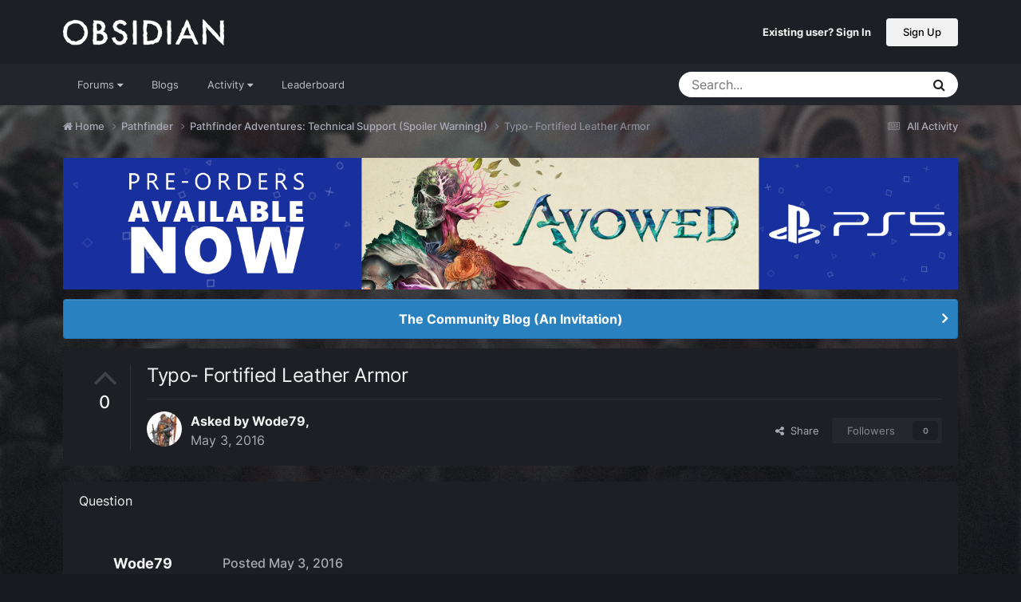

--- FILE ---
content_type: text/javascript
request_url: https://obsidian-forums.s3.amazonaws.com/javascript_global/root_map.js.gz?v=eedbfe25aa1769049636
body_size: 266
content:
var ipsJavascriptMap={"core":{"global_core":"//obsidian-forums.s3.amazonaws.com/javascript_core/global_global_core.js.gz","front_core":"//obsidian-forums.s3.amazonaws.com/javascript_core/front_front_core.js.gz","front_profile":"//obsidian-forums.s3.amazonaws.com/javascript_core/front_front_profile.js.gz","front_streams":"//obsidian-forums.s3.amazonaws.com/javascript_core/front_front_streams.js.gz","front_widgets":"//obsidian-forums.s3.amazonaws.com/javascript_core/front_front_widgets.js.gz","front_modcp":"//obsidian-forums.s3.amazonaws.com/javascript_core/front_front_modcp.js.gz","front_system":"//obsidian-forums.s3.amazonaws.com/javascript_core/front_front_system.js.gz","admin_core":"//obsidian-forums.s3.amazonaws.com/javascript_core/admin_admin_core.js.gz","admin_system":"//obsidian-forums.s3.amazonaws.com/javascript_core/admin_admin_system.js.gz","admin_dashboard":"//obsidian-forums.s3.amazonaws.com/javascript_core/admin_admin_dashboard.js.gz"},"obsidian":{"front_cookies":"//obsidian-forums.s3.amazonaws.com/javascript_obsidian/front_front_cookies.js.gz"},"forums":{"front_forum":"//obsidian-forums.s3.amazonaws.com/javascript_forums/front_front_forum.js.gz"},"blog":{"front_browse":"//obsidian-forums.s3.amazonaws.com/javascript_blog/front_front_browse.js.gz"}};;